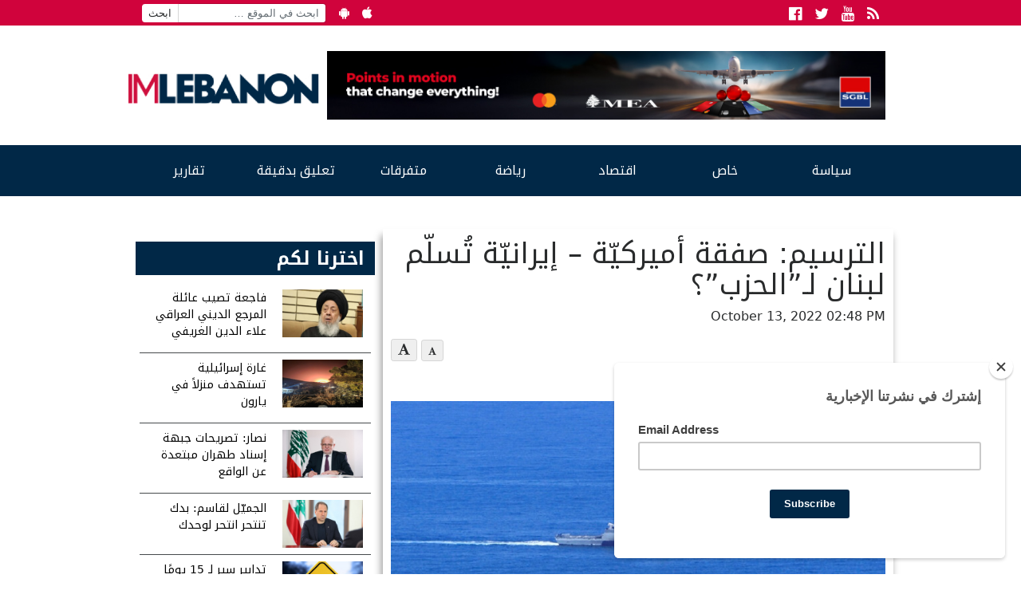

--- FILE ---
content_type: text/html; charset=UTF-8
request_url: https://www.imlebanon.org/2022/10/13/lebanon-israel-102/
body_size: 14953
content:
<!doctype html>
<html lang="en-US">
  <head>
  <meta charset="utf-8">
  <meta http-equiv="x-ua-compatible" content="ie=edge">
  <meta name="viewport" content="width=device-width, initial-scale=1">
  <title>IMLebanon | الترسيم: صفقة أميركيّة - إيرانيّة تُسلّم لبنان لـ”الحزب”؟</title>
<meta property="og:url" content="https://www.imlebanon.org/2022/10/13/lebanon-israel-102/"/>
<meta property="og:title" content="الترسيم: صفقة أميركيّة &#8211; إيرانيّة تُسلّم لبنان لـ&#8221;الحزب&#8221;؟"/>
<meta property="og:site_name" content="IMLebanon"/>
<meta property="og:description" content="كتبت لارا يزبك في &quot;المركزية&quot;:  عقب المرونة غير المسبوقة التي أبداها حزب الله تجاه اتفاق ترسيم الحدود البحرية الجنوبية بين لبنان واسرائيل، بدأ الحديث في بعض ال"/>
<meta property="og:type" content="article"/>
<meta property="og:image" content="https://imcdn.org/uploads/2022/09/borders-lebanon.jpg"/>
<meta property="og:image:secure_url" content="https://imcdn.org/uploads/2022/09/borders-lebanon.jpg" />
<meta property="og:image:width" content="630" />
<meta property="og:image:height" content="375" />
<meta property="og:locale" content="ar_AR"/>

<!-- The SEO Framework by Sybre Waaijer -->
<link rel="canonical" href="https://www.imlebanon.org/2022/10/13/lebanon-israel-102/" />
<meta name="description" content="كتبت لارا يزبك في “المركزية”: عقب المرونة غير المسبوقة التي أبداها حزب الله تجاه اتفاق ترسيم الحدود البحرية الجنوبية بين لبنان واسرائيل، بدأ الحديث في بعض…" />
<meta name="twitter:card" content="summary_large_image" />
<meta name="twitter:title" content="IMLebanon | الترسيم: صفقة أميركيّة - إيرانيّة تُسلّم لبنان لـ”الحزب”؟" />
<meta name="twitter:description" content="كتبت لارا يزبك في “المركزية”: عقب المرونة غير المسبوقة التي أبداها حزب الله تجاه اتفاق ترسيم الحدود البحرية الجنوبية بين لبنان واسرائيل، بدأ الحديث في بعض الصالونات السياسية والدبلوماسية عن صفقة أبرمت…" />
<meta name="twitter:image" content="https://imcdn.org/uploads/2022/09/borders-lebanon.jpg" />
<script type="application/ld+json">{"@context":"https://schema.org","@graph":[{"@type":"WebSite","@id":"https://www.imlebanon.org/#/schema/WebSite","url":"https://www.imlebanon.org/","name":"IMLebanon","description":"News Website – Lebanon – Arabic Countries – International News – Sports – Entertainment","inLanguage":"en-US","potentialAction":{"@type":"SearchAction","target":{"@type":"EntryPoint","urlTemplate":"https://www.imlebanon.org/search/{search_term_string}/"},"query-input":"required name=search_term_string"},"publisher":{"@type":"Organization","@id":"https://www.imlebanon.org/#/schema/Organization","name":"IMLebanon","url":"https://www.imlebanon.org/","sameAs":["https://www.facebook.com/imlebanon","https://twitter.com/Imlebanonnews"],"logo":{"@type":"ImageObject","url":"https://imcdn.org/uploads/2017/09/IM_logo_square.png","contentUrl":"https://imcdn.org/uploads/2017/09/IM_logo_square.png","width":300,"height":300}}},{"@type":"WebPage","@id":"https://www.imlebanon.org/2022/10/13/lebanon-israel-102/","url":"https://www.imlebanon.org/2022/10/13/lebanon-israel-102/","name":"IMLebanon | الترسيم: صفقة أميركيّة - إيرانيّة تُسلّم لبنان لـ”الحزب”؟","description":"كتبت لارا يزبك في “المركزية”: عقب المرونة غير المسبوقة التي أبداها حزب الله تجاه اتفاق ترسيم الحدود البحرية الجنوبية بين لبنان واسرائيل، بدأ الحديث في بعض…","inLanguage":"en-US","isPartOf":{"@id":"https://www.imlebanon.org/#/schema/WebSite"},"breadcrumb":{"@type":"BreadcrumbList","@id":"https://www.imlebanon.org/#/schema/BreadcrumbList","itemListElement":[{"@type":"ListItem","position":1,"item":"https://www.imlebanon.org/","name":"IMLebanon"},{"@type":"ListItem","position":2,"item":"https://www.imlebanon.org/category/%d8%b3%d9%8a%d8%a7%d8%b3%d8%a9/","name":"سياسة"},{"@type":"ListItem","position":3,"item":"https://www.imlebanon.org/category/%d8%b3%d9%8a%d8%a7%d8%b3%d8%a9/%d9%84%d8%a8%d9%86%d8%a7%d9%86/","name":"لبنان"},{"@type":"ListItem","position":4,"name":"الترسيم: صفقة أميركيّة - إيرانيّة تُسلّم لبنان لـ”الحزب”؟"}]},"potentialAction":{"@type":"ReadAction","target":"https://www.imlebanon.org/2022/10/13/lebanon-israel-102/"},"datePublished":"2022-10-13T11:48:40+00:00","dateModified":"2022-10-13T15:05:01+00:00","author":{"@type":"Person","@id":"https://www.imlebanon.org/#/schema/Person/cde192cd13bef1ffbd08e9a091e558c0","name":"Stephany Kisso"}}]}</script>
<!-- / The SEO Framework by Sybre Waaijer | 4.03ms meta | 0.05ms boot -->

<link rel='dns-prefetch' href='//static.addtoany.com' />
<link rel='dns-prefetch' href='//fonts.googleapis.com' />
<link rel='dns-prefetch' href='//imcdn.org' />
<link rel='dns-prefetch' href='//www.imcdn.org' />
<link rel='dns-prefetch' href='//img.youtube.com' />
<link rel="alternate" type="application/rss+xml" title="IMLebanon &raquo; Feed" href="https://www.imlebanon.org/feed/" />
<link rel="alternate" title="oEmbed (JSON)" type="application/json+oembed" href="https://www.imlebanon.org/wp-json/oembed/1.0/embed?url=https%3A%2F%2Fwww.imlebanon.org%2F2022%2F10%2F13%2Flebanon-israel-102%2F" />
<link rel="alternate" title="oEmbed (XML)" type="text/xml+oembed" href="https://www.imlebanon.org/wp-json/oembed/1.0/embed?url=https%3A%2F%2Fwww.imlebanon.org%2F2022%2F10%2F13%2Flebanon-israel-102%2F&#038;format=xml" />
		
	<style id='wp-img-auto-sizes-contain-inline-css' type='text/css'>
img:is([sizes=auto i],[sizes^="auto," i]){contain-intrinsic-size:3000px 1500px}
/*# sourceURL=wp-img-auto-sizes-contain-inline-css */
</style>
<style id='wp-block-library-inline-css' type='text/css'>
:root{--wp-block-synced-color:#7a00df;--wp-block-synced-color--rgb:122,0,223;--wp-bound-block-color:var(--wp-block-synced-color);--wp-editor-canvas-background:#ddd;--wp-admin-theme-color:#007cba;--wp-admin-theme-color--rgb:0,124,186;--wp-admin-theme-color-darker-10:#006ba1;--wp-admin-theme-color-darker-10--rgb:0,107,160.5;--wp-admin-theme-color-darker-20:#005a87;--wp-admin-theme-color-darker-20--rgb:0,90,135;--wp-admin-border-width-focus:2px}@media (min-resolution:192dpi){:root{--wp-admin-border-width-focus:1.5px}}.wp-element-button{cursor:pointer}:root .has-very-light-gray-background-color{background-color:#eee}:root .has-very-dark-gray-background-color{background-color:#313131}:root .has-very-light-gray-color{color:#eee}:root .has-very-dark-gray-color{color:#313131}:root .has-vivid-green-cyan-to-vivid-cyan-blue-gradient-background{background:linear-gradient(135deg,#00d084,#0693e3)}:root .has-purple-crush-gradient-background{background:linear-gradient(135deg,#34e2e4,#4721fb 50%,#ab1dfe)}:root .has-hazy-dawn-gradient-background{background:linear-gradient(135deg,#faaca8,#dad0ec)}:root .has-subdued-olive-gradient-background{background:linear-gradient(135deg,#fafae1,#67a671)}:root .has-atomic-cream-gradient-background{background:linear-gradient(135deg,#fdd79a,#004a59)}:root .has-nightshade-gradient-background{background:linear-gradient(135deg,#330968,#31cdcf)}:root .has-midnight-gradient-background{background:linear-gradient(135deg,#020381,#2874fc)}:root{--wp--preset--font-size--normal:16px;--wp--preset--font-size--huge:42px}.has-regular-font-size{font-size:1em}.has-larger-font-size{font-size:2.625em}.has-normal-font-size{font-size:var(--wp--preset--font-size--normal)}.has-huge-font-size{font-size:var(--wp--preset--font-size--huge)}.has-text-align-center{text-align:center}.has-text-align-left{text-align:left}.has-text-align-right{text-align:right}.has-fit-text{white-space:nowrap!important}#end-resizable-editor-section{display:none}.aligncenter{clear:both}.items-justified-left{justify-content:flex-start}.items-justified-center{justify-content:center}.items-justified-right{justify-content:flex-end}.items-justified-space-between{justify-content:space-between}.screen-reader-text{border:0;clip-path:inset(50%);height:1px;margin:-1px;overflow:hidden;padding:0;position:absolute;width:1px;word-wrap:normal!important}.screen-reader-text:focus{background-color:#ddd;clip-path:none;color:#444;display:block;font-size:1em;height:auto;left:5px;line-height:normal;padding:15px 23px 14px;text-decoration:none;top:5px;width:auto;z-index:100000}html :where(.has-border-color){border-style:solid}html :where([style*=border-top-color]){border-top-style:solid}html :where([style*=border-right-color]){border-right-style:solid}html :where([style*=border-bottom-color]){border-bottom-style:solid}html :where([style*=border-left-color]){border-left-style:solid}html :where([style*=border-width]){border-style:solid}html :where([style*=border-top-width]){border-top-style:solid}html :where([style*=border-right-width]){border-right-style:solid}html :where([style*=border-bottom-width]){border-bottom-style:solid}html :where([style*=border-left-width]){border-left-style:solid}html :where(img[class*=wp-image-]){height:auto;max-width:100%}:where(figure){margin:0 0 1em}html :where(.is-position-sticky){--wp-admin--admin-bar--position-offset:var(--wp-admin--admin-bar--height,0px)}@media screen and (max-width:600px){html :where(.is-position-sticky){--wp-admin--admin-bar--position-offset:0px}}

/*# sourceURL=wp-block-library-inline-css */
</style><style id='global-styles-inline-css' type='text/css'>
:root{--wp--preset--aspect-ratio--square: 1;--wp--preset--aspect-ratio--4-3: 4/3;--wp--preset--aspect-ratio--3-4: 3/4;--wp--preset--aspect-ratio--3-2: 3/2;--wp--preset--aspect-ratio--2-3: 2/3;--wp--preset--aspect-ratio--16-9: 16/9;--wp--preset--aspect-ratio--9-16: 9/16;--wp--preset--color--black: #000000;--wp--preset--color--cyan-bluish-gray: #abb8c3;--wp--preset--color--white: #ffffff;--wp--preset--color--pale-pink: #f78da7;--wp--preset--color--vivid-red: #cf2e2e;--wp--preset--color--luminous-vivid-orange: #ff6900;--wp--preset--color--luminous-vivid-amber: #fcb900;--wp--preset--color--light-green-cyan: #7bdcb5;--wp--preset--color--vivid-green-cyan: #00d084;--wp--preset--color--pale-cyan-blue: #8ed1fc;--wp--preset--color--vivid-cyan-blue: #0693e3;--wp--preset--color--vivid-purple: #9b51e0;--wp--preset--gradient--vivid-cyan-blue-to-vivid-purple: linear-gradient(135deg,rgb(6,147,227) 0%,rgb(155,81,224) 100%);--wp--preset--gradient--light-green-cyan-to-vivid-green-cyan: linear-gradient(135deg,rgb(122,220,180) 0%,rgb(0,208,130) 100%);--wp--preset--gradient--luminous-vivid-amber-to-luminous-vivid-orange: linear-gradient(135deg,rgb(252,185,0) 0%,rgb(255,105,0) 100%);--wp--preset--gradient--luminous-vivid-orange-to-vivid-red: linear-gradient(135deg,rgb(255,105,0) 0%,rgb(207,46,46) 100%);--wp--preset--gradient--very-light-gray-to-cyan-bluish-gray: linear-gradient(135deg,rgb(238,238,238) 0%,rgb(169,184,195) 100%);--wp--preset--gradient--cool-to-warm-spectrum: linear-gradient(135deg,rgb(74,234,220) 0%,rgb(151,120,209) 20%,rgb(207,42,186) 40%,rgb(238,44,130) 60%,rgb(251,105,98) 80%,rgb(254,248,76) 100%);--wp--preset--gradient--blush-light-purple: linear-gradient(135deg,rgb(255,206,236) 0%,rgb(152,150,240) 100%);--wp--preset--gradient--blush-bordeaux: linear-gradient(135deg,rgb(254,205,165) 0%,rgb(254,45,45) 50%,rgb(107,0,62) 100%);--wp--preset--gradient--luminous-dusk: linear-gradient(135deg,rgb(255,203,112) 0%,rgb(199,81,192) 50%,rgb(65,88,208) 100%);--wp--preset--gradient--pale-ocean: linear-gradient(135deg,rgb(255,245,203) 0%,rgb(182,227,212) 50%,rgb(51,167,181) 100%);--wp--preset--gradient--electric-grass: linear-gradient(135deg,rgb(202,248,128) 0%,rgb(113,206,126) 100%);--wp--preset--gradient--midnight: linear-gradient(135deg,rgb(2,3,129) 0%,rgb(40,116,252) 100%);--wp--preset--font-size--small: 13px;--wp--preset--font-size--medium: 20px;--wp--preset--font-size--large: 36px;--wp--preset--font-size--x-large: 42px;--wp--preset--spacing--20: 0.44rem;--wp--preset--spacing--30: 0.67rem;--wp--preset--spacing--40: 1rem;--wp--preset--spacing--50: 1.5rem;--wp--preset--spacing--60: 2.25rem;--wp--preset--spacing--70: 3.38rem;--wp--preset--spacing--80: 5.06rem;--wp--preset--shadow--natural: 6px 6px 9px rgba(0, 0, 0, 0.2);--wp--preset--shadow--deep: 12px 12px 50px rgba(0, 0, 0, 0.4);--wp--preset--shadow--sharp: 6px 6px 0px rgba(0, 0, 0, 0.2);--wp--preset--shadow--outlined: 6px 6px 0px -3px rgb(255, 255, 255), 6px 6px rgb(0, 0, 0);--wp--preset--shadow--crisp: 6px 6px 0px rgb(0, 0, 0);}:where(.is-layout-flex){gap: 0.5em;}:where(.is-layout-grid){gap: 0.5em;}body .is-layout-flex{display: flex;}.is-layout-flex{flex-wrap: wrap;align-items: center;}.is-layout-flex > :is(*, div){margin: 0;}body .is-layout-grid{display: grid;}.is-layout-grid > :is(*, div){margin: 0;}:where(.wp-block-columns.is-layout-flex){gap: 2em;}:where(.wp-block-columns.is-layout-grid){gap: 2em;}:where(.wp-block-post-template.is-layout-flex){gap: 1.25em;}:where(.wp-block-post-template.is-layout-grid){gap: 1.25em;}.has-black-color{color: var(--wp--preset--color--black) !important;}.has-cyan-bluish-gray-color{color: var(--wp--preset--color--cyan-bluish-gray) !important;}.has-white-color{color: var(--wp--preset--color--white) !important;}.has-pale-pink-color{color: var(--wp--preset--color--pale-pink) !important;}.has-vivid-red-color{color: var(--wp--preset--color--vivid-red) !important;}.has-luminous-vivid-orange-color{color: var(--wp--preset--color--luminous-vivid-orange) !important;}.has-luminous-vivid-amber-color{color: var(--wp--preset--color--luminous-vivid-amber) !important;}.has-light-green-cyan-color{color: var(--wp--preset--color--light-green-cyan) !important;}.has-vivid-green-cyan-color{color: var(--wp--preset--color--vivid-green-cyan) !important;}.has-pale-cyan-blue-color{color: var(--wp--preset--color--pale-cyan-blue) !important;}.has-vivid-cyan-blue-color{color: var(--wp--preset--color--vivid-cyan-blue) !important;}.has-vivid-purple-color{color: var(--wp--preset--color--vivid-purple) !important;}.has-black-background-color{background-color: var(--wp--preset--color--black) !important;}.has-cyan-bluish-gray-background-color{background-color: var(--wp--preset--color--cyan-bluish-gray) !important;}.has-white-background-color{background-color: var(--wp--preset--color--white) !important;}.has-pale-pink-background-color{background-color: var(--wp--preset--color--pale-pink) !important;}.has-vivid-red-background-color{background-color: var(--wp--preset--color--vivid-red) !important;}.has-luminous-vivid-orange-background-color{background-color: var(--wp--preset--color--luminous-vivid-orange) !important;}.has-luminous-vivid-amber-background-color{background-color: var(--wp--preset--color--luminous-vivid-amber) !important;}.has-light-green-cyan-background-color{background-color: var(--wp--preset--color--light-green-cyan) !important;}.has-vivid-green-cyan-background-color{background-color: var(--wp--preset--color--vivid-green-cyan) !important;}.has-pale-cyan-blue-background-color{background-color: var(--wp--preset--color--pale-cyan-blue) !important;}.has-vivid-cyan-blue-background-color{background-color: var(--wp--preset--color--vivid-cyan-blue) !important;}.has-vivid-purple-background-color{background-color: var(--wp--preset--color--vivid-purple) !important;}.has-black-border-color{border-color: var(--wp--preset--color--black) !important;}.has-cyan-bluish-gray-border-color{border-color: var(--wp--preset--color--cyan-bluish-gray) !important;}.has-white-border-color{border-color: var(--wp--preset--color--white) !important;}.has-pale-pink-border-color{border-color: var(--wp--preset--color--pale-pink) !important;}.has-vivid-red-border-color{border-color: var(--wp--preset--color--vivid-red) !important;}.has-luminous-vivid-orange-border-color{border-color: var(--wp--preset--color--luminous-vivid-orange) !important;}.has-luminous-vivid-amber-border-color{border-color: var(--wp--preset--color--luminous-vivid-amber) !important;}.has-light-green-cyan-border-color{border-color: var(--wp--preset--color--light-green-cyan) !important;}.has-vivid-green-cyan-border-color{border-color: var(--wp--preset--color--vivid-green-cyan) !important;}.has-pale-cyan-blue-border-color{border-color: var(--wp--preset--color--pale-cyan-blue) !important;}.has-vivid-cyan-blue-border-color{border-color: var(--wp--preset--color--vivid-cyan-blue) !important;}.has-vivid-purple-border-color{border-color: var(--wp--preset--color--vivid-purple) !important;}.has-vivid-cyan-blue-to-vivid-purple-gradient-background{background: var(--wp--preset--gradient--vivid-cyan-blue-to-vivid-purple) !important;}.has-light-green-cyan-to-vivid-green-cyan-gradient-background{background: var(--wp--preset--gradient--light-green-cyan-to-vivid-green-cyan) !important;}.has-luminous-vivid-amber-to-luminous-vivid-orange-gradient-background{background: var(--wp--preset--gradient--luminous-vivid-amber-to-luminous-vivid-orange) !important;}.has-luminous-vivid-orange-to-vivid-red-gradient-background{background: var(--wp--preset--gradient--luminous-vivid-orange-to-vivid-red) !important;}.has-very-light-gray-to-cyan-bluish-gray-gradient-background{background: var(--wp--preset--gradient--very-light-gray-to-cyan-bluish-gray) !important;}.has-cool-to-warm-spectrum-gradient-background{background: var(--wp--preset--gradient--cool-to-warm-spectrum) !important;}.has-blush-light-purple-gradient-background{background: var(--wp--preset--gradient--blush-light-purple) !important;}.has-blush-bordeaux-gradient-background{background: var(--wp--preset--gradient--blush-bordeaux) !important;}.has-luminous-dusk-gradient-background{background: var(--wp--preset--gradient--luminous-dusk) !important;}.has-pale-ocean-gradient-background{background: var(--wp--preset--gradient--pale-ocean) !important;}.has-electric-grass-gradient-background{background: var(--wp--preset--gradient--electric-grass) !important;}.has-midnight-gradient-background{background: var(--wp--preset--gradient--midnight) !important;}.has-small-font-size{font-size: var(--wp--preset--font-size--small) !important;}.has-medium-font-size{font-size: var(--wp--preset--font-size--medium) !important;}.has-large-font-size{font-size: var(--wp--preset--font-size--large) !important;}.has-x-large-font-size{font-size: var(--wp--preset--font-size--x-large) !important;}
/*# sourceURL=global-styles-inline-css */
</style>

<style id='classic-theme-styles-inline-css' type='text/css'>
/*! This file is auto-generated */
.wp-block-button__link{color:#fff;background-color:#32373c;border-radius:9999px;box-shadow:none;text-decoration:none;padding:calc(.667em + 2px) calc(1.333em + 2px);font-size:1.125em}.wp-block-file__button{background:#32373c;color:#fff;text-decoration:none}
/*# sourceURL=/wp-includes/css/classic-themes.min.css */
</style>
<link rel='stylesheet' id='categories-images-styles-css' href='https://www.imlebanon.org/wp-content/plugins/categories-images/assets/css/zci-styles.css?ver=3.3.1' type='text/css' media='all' />
<link crossorigin="anonymous" rel='stylesheet' id='imlebanon-fonts-css' href='//fonts.googleapis.com/css?family=Droid+Arabic+Kufi%3A400%2C700%2C400italic%7CDroid+Arabic+Naskh%3A400%2C700%2C400italic&#038;subset=latin%2Clatin-ext%2Carabic' type='text/css' media='all' />
<link rel='stylesheet' id='addtoany-css' href='https://www.imlebanon.org/wp-content/plugins/add-to-any/addtoany.min.css?ver=1.16' type='text/css' media='all' />
<link rel='stylesheet' id='sage/css-css' href='https://www.imlebanon.org/wp-content/themes/imlebanon/dist/styles/main-5885b3e8c2.css?ver=2.0.0' type='text/css' media='all' />
<link rel='stylesheet' id='wp-paginate-css' href='https://www.imlebanon.org/wp-content/plugins/wp-paginate/css/wp-paginate.css?ver=2.2.4' type='text/css' media='screen' />
<script type="text/javascript" src="https://www.imlebanon.org/wp-includes/js/jquery/jquery.min.js?ver=3.7.1" id="jquery-core-js"></script>
<script type="text/javascript" src="https://www.imlebanon.org/wp-includes/js/jquery/jquery-migrate.min.js?ver=3.4.1" id="jquery-migrate-js"></script>
<script type="text/javascript" id="addtoany-core-js-before">
/* <![CDATA[ */
window.a2a_config=window.a2a_config||{};a2a_config.callbacks=[];a2a_config.overlays=[];a2a_config.templates={};

//# sourceURL=addtoany-core-js-before
/* ]]> */
</script>
<script type="text/javascript" defer src="https://static.addtoany.com/menu/page.js" id="addtoany-core-js"></script>
<script type="text/javascript" defer src="https://www.imlebanon.org/wp-content/plugins/add-to-any/addtoany.min.js?ver=1.1" id="addtoany-jquery-js"></script>
<link rel="https://api.w.org/" href="https://www.imlebanon.org/wp-json/" /><link rel="alternate" title="JSON" type="application/json" href="https://www.imlebanon.org/wp-json/wp/v2/posts/1484076" /><link rel="EditURI" type="application/rsd+xml" title="RSD" href="https://www.imlebanon.org/xmlrpc.php?rsd" />

<!-- begin LH Instant Articles meta output -->
<meta property="fb:pages" content="443650025771235" />
<!-- end LH Instant Articles meta output -->
    <meta name="apple-itunes-app" content="app-id=952657839">
    <meta name="google-play-app" content="app-id=com.imlebanon.news">


    <script>
      (function(i,s,o,g,r,a,m){i['GoogleAnalyticsObject']=r;i[r]=i[r]||function(){
      (i[r].q=i[r].q||[]).push(arguments)},i[r].l=1*new Date();a=s.createElement(o),
      m=s.getElementsByTagName(o)[0];a.async=1;a.src=g;m.parentNode.insertBefore(a,m)
      })(window,document,'script','//www.google-analytics.com/analytics.js','ga');

      ga('create', 'UA-48957467-1', 'auto');
      ga('send', 'pageview');
    </script>

    <meta property="fb:app_id" content="278119222347012" />
<!-- <script async src="//pagead2.googlesyndication.com/pagead/js/adsbygoogle.js"></script> -->
<!-- <script>
     (adsbygoogle = window.adsbygoogle || []).push({
          google_ad_client: "ca-pub-2418822144308280",
          enable_page_level_ads: true
     });
</script> -->

<!-- Begin NARRATIIVE CODE -->
<script type="text/javascript">
   (function(t,r,a,c,k,n,o,w){t['em_ns']=k;w=1*new Date();t[k]=t[k]||function(){
     (t[k].q=t[k].q||[]).push(arguments)},t[k].t=w;n=r.createElement(a);n.async=1;
     n.src=c+'/tag'+(t.addEventListener&&'.'||'_.')+'js?'+parseInt(w/1e9, 10);
     o=r.getElementsByTagName(a)[0];o.parentNode.insertBefore(n,o)
   })(window,document,'script','https://t.effectivemeasure.net','_em');
</script>

<!-- END NARRATIIVE CODE -->

<link rel="amphtml" href="https://www.imlebanon.org/2022/10/13/lebanon-israel-102/amp/"><link rel="icon" href="https://imcdn.org/uploads/2017/09/IM_logo_square-150x150.png" sizes="32x32" />
<link rel="icon" href="https://imcdn.org/uploads/2017/09/IM_logo_square-300x300.png" sizes="192x192" />
<link rel="apple-touch-icon" href="https://imcdn.org/uploads/2017/09/IM_logo_square-300x300.png" />
<meta name="msapplication-TileImage" content="https://imcdn.org/uploads/2017/09/IM_logo_square-300x300.png" />
		<style type="text/css" id="wp-custom-css">
			.nav-container .google-auto-placed { display: none; }

.body > .container {overflow: hidden;}

.widget.widget_imlistings_widget .main-article time, .widget.widget_imlistings_widget.newspaper .widget-content time, body .widget.widget_imlistings_widget .titles-container time { display: none; }

@media screen and (min-width: 400px) {
.row.under-slider .widget_block {
	display: none;	
 }
}

#custom_html-8 .twitter-timeline-rendered iframe{
	display: none !important;
}

#custom_html-8 a.twitter-timeline {
	display: none !important;
}

.widget.widget_imlistings_widget.first-featured.title-over-img > .main-article article a {width: 100%;}

.widget.widget_imlistings_widget.grid.light-mode.red-title .widget-title a:hover {
    color: #012847 !important;
}

body .header .header-main-row {
    height:unset;
  }
@media (min-width:768px) {
  body .header .header-main-row {
    height:150px
  }
}		</style>
		</head>
  <body class="wp-singular post-template-default single single-post postid-1484076 single-format-standard wp-theme-imlebanon lebanon-israel-102 sidebar-primary">
    <!--[if IE]>
      <div class="alert alert-warning">
        You are using an <strong>outdated</strong> browser. Please <a href="http://browsehappy.com/">upgrade your browser</a> to improve your experience.      </div>
    <![endif]-->
    <header class="header">
  <div class="above-header col-xs-12">
      <div class="container">
        <ul class="float-left hidden-sm-down header-top-bar">
            <li><form role="search" method="get" class="search-form" action="https://www.imlebanon.org/">
				<label>
					<span class="screen-reader-text">Search for:</span>
					<input type="search" class="search-field" placeholder="ابحث في الموقع &hellip;" value="" name="s" />
				</label>
				<input type="submit" class="search-submit" value="ابحث" />
			</form></li>
            <li><a href="https://play.google.com/store/apps/details?id=com.imlebanon.news" target="_blank"><i class="fa fa-android"></i></a></li>
            <li><a href="https://itunes.apple.com/us/app/imlebanon/id952657839" target="_blank"><i class="fa fa-apple"></i></a></li>
            <li><!-- Newsletter subscribtion placeholder --></li>
        </ul>

        <ul class="socials float-right">
            <li><a href="https://www.facebook.com/imlebanon" target="_blank"><i class="fa fa-facebook-official"></i><span class="sr-only">Facebook</span></a></li>
            <li><a href="https://twitter.com/Imlebanonnews" target="_blank"><i class="fa fa-twitter"></i><span class="sr-only">Twitter</span></a></li>
            <li><a href="https://www.youtube.com/user/imlebanon" target="_blank"><i class="fa fa-youtube"></i><span class="sr-only">Youtube</span></a></li>
            <li><a href="" target="_blank"><i class="fa fa-rss"></i><span class="sr-only">RSS</span></a></li>
        </ul>
      </div>
  </div>
  <div class="container">
      <div class="row header-main-row">
        <a class="brand col-sm-12 col-lg-3 mt-2" href="https://www.imlebanon.org/">IMLebanon</a>
        <div class="header-ad col-sm-12 col-lg-9"><div id="custom_html-2" class="widget_text widget widget_custom_html"><div class="textwidget custom-html-widget"><a href="https://www.instagram.com/reel/DN8BtbQjS-n/?igsh=OXF5dDE3cnZxaHV2" target="_blank" rel="noopener sponsored" style="">
    <img src="https://imcdn.org/uploads/2025/08/SGBL-Points-Campaign_728x90.jpg" alt="SGBL Ad" width="728" height="90" style="max-width:100%; width:100%;height:auto;border:0; margin-top:10px;margin-bottom:10px;">
  </a></div></div><div id="custom_html-3" class="widget_text widget widget_custom_html"><div class="textwidget custom-html-widget"><script>
var eventMethod = window.addEventListener ? "addEventListener" : "attachEvent";
var eventer = window[eventMethod];
var messageEvent = eventMethod == "attachEvent" ? "onmessage" : "message";

// Listen to message from child window
eventer(messageEvent,function(e) {

var key = e.message ? "message" : "data";
 var data = e[key];

var eventName = data.message || 'ignore';

if (eventName == 'adContentAvailable') {
 console.log( 'ad data available: ', data );
 
 // replace content 
jQuery('div[data-container-ad-unit="'+ data.adUnit +'"]').html( data.content );
 }
 //run function//
},false);
</script>
<script async="async" src="https://www.googletagservices.com/tag/js/gpt.js"></script>
<script>
  var googletag = googletag || {};
  googletag.cmd = googletag.cmd || [];
</script>
<script>
  googletag.cmd.push(function() {
    googletag.defineSlot('/21805516893/AboveHeaderAd', [[728, 90], 'fluid', [320, 50]], 'div-gpt-ad-1554120739291-0').addService(googletag.pubads());
    googletag.defineSlot('/21805516893/UnderHeader', ['fluid', [320, 50], [728, 90]], 'div-gpt-ad-1554192486467-0').addService(googletag.pubads());
    googletag.defineSlot('/21805516893/IM-Takeover', ['fluid'], 'div-gpt-ad-1554192711783-0').addService(googletag.pubads());
    googletag.defineSlot('/21805516893/PageSidebar', [[300, 250], 'fluid'], 'div-gpt-ad-1554192838922-0').addService(googletag.pubads());
    googletag.defineSlot('/21805516893/1x1', [1, 1], 'div-gpt-ad-1558947321118-0').addService(googletag.pubads());
    googletag.defineSlot('/21805516893/MMPWW_300x100', [320, 100], 'div-gpt-ad-1641926822088-0').addService(googletag.pubads());
    googletag.pubads().enableSingleRequest();
    googletag.enableServices();
  });
</script>

<div id="div-gpt-ad-1554192711783-0" class="hidden-xs-up">
<script>
googletag.cmd.push(function() { googletag.display('div-gpt-ad-1554192711783-0'); });
</script>
</div></div></div><div id="custom_html-4" class="widget_text widget widget_custom_html"><div class="textwidget custom-html-widget"><div id="div-gpt-ad-1554120739291-0" style="font-size: 0; overflow: hidden;">
<script>
googletag.cmd.push(function() { googletag.display('div-gpt-ad-1554120739291-0'); });
</script>
</div>
<div data-container-ad-unit="/21805516893/AboveHeaderAd"></div></div></div></div>
      </div>
  </div>
    <div class="nav-container">
        <nav class="nav-primary container">
        <div class="menu-the-main-menu-container"><ul id="menu-the-main-menu" class="nav"><li id="menu-item-47" class="menu-item menu-item-type-taxonomy menu-item-object-category current-post-ancestor menu-item-has-children menu-item-47"><a href="https://www.imlebanon.org/category/%d8%b3%d9%8a%d8%a7%d8%b3%d8%a9/">سياسة</a>
<ul class="sub-menu">
	<li id="menu-item-50" class="menu-item menu-item-type-taxonomy menu-item-object-category current-post-ancestor current-menu-parent current-post-parent menu-item-50"><a href="https://www.imlebanon.org/category/%d8%b3%d9%8a%d8%a7%d8%b3%d8%a9/%d9%84%d8%a8%d9%86%d8%a7%d9%86/">لبنان</a></li>
	<li id="menu-item-13545" class="menu-item menu-item-type-taxonomy menu-item-object-category menu-item-13545"><a href="https://www.imlebanon.org/category/%d8%b3%d9%8a%d8%a7%d8%b3%d8%a9/%d8%a3%d8%ae%d8%a8%d8%a7%d8%b1-%d8%af%d9%88%d9%84%d9%8a%d8%a9/">أخبار دولية</a></li>
	<li id="menu-item-13547" class="menu-item menu-item-type-taxonomy menu-item-object-category menu-item-13547"><a href="https://www.imlebanon.org/category/%d8%b3%d9%8a%d8%a7%d8%b3%d8%a9/%d9%85%d8%af%d9%86%d9%8a%d8%a7%d8%aa/">مدنيات</a></li>
	<li id="menu-item-49" class="menu-item menu-item-type-taxonomy menu-item-object-category menu-item-49"><a href="https://www.imlebanon.org/category/%d8%b3%d9%8a%d8%a7%d8%b3%d8%a9/%d8%a7%d9%84%d8%a5%d9%86%d8%aa%d8%b4%d8%a7%d8%b1/">الإنتشار</a></li>
	<li id="menu-item-20605" class="menu-item menu-item-type-taxonomy menu-item-object-category menu-item-20605"><a href="https://www.imlebanon.org/category/%d8%b3%d9%8a%d8%a7%d8%b3%d8%a9/ta7kikat/%d8%aa%d8%ad%d9%82%d9%8a%d9%82%d8%a7%d8%aa/">تحقيقات</a></li>
	<li id="menu-item-1185242" class="menu-item menu-item-type-taxonomy menu-item-object-category menu-item-1185242"><a href="https://www.imlebanon.org/category/securityandjudiciary/">أمن وقضاء</a></li>
	<li id="menu-item-2726665" class="menu-item menu-item-type-taxonomy menu-item-object-category menu-item-2726665"><a href="https://www.imlebanon.org/category/%d8%a7%d9%84%d8%ad%d8%b1%d8%a8-%d8%a7%d9%84%d8%a7%d8%b3%d8%b1%d8%a7%d8%a6%d9%8a%d9%84%d9%8a%d8%a9-%d8%b6%d8%af-%d8%ad%d9%85%d8%a7%d8%b3/">الحرب الاسرائيلية ضد حماس</a></li>
</ul>
</li>
<li id="menu-item-13550" class="menu-item menu-item-type-taxonomy menu-item-object-category menu-item-has-children menu-item-13550"><a href="https://www.imlebanon.org/category/%d8%ae%d8%a7%d8%b5/">خاص</a>
<ul class="sub-menu">
	<li id="menu-item-13554" class="menu-item menu-item-type-taxonomy menu-item-object-category menu-item-13554"><a href="https://www.imlebanon.org/category/%d8%ae%d8%a7%d8%b5/%d9%85%d9%88%d9%82%d9%81%d9%86%d8%a7/">موقفنا</a></li>
	<li id="menu-item-13551" class="menu-item menu-item-type-taxonomy menu-item-object-category menu-item-13551"><a href="https://www.imlebanon.org/category/%d8%ae%d8%a7%d8%b5/%d8%ae%d8%a7%d8%b5-%d8%a7%d9%84%d9%85%d9%88%d9%82%d8%b9/">خاص الموقع</a></li>
	<li id="menu-item-13553" class="menu-item menu-item-type-taxonomy menu-item-object-category menu-item-13553"><a href="https://www.imlebanon.org/category/%d8%ae%d8%a7%d8%b5/%d9%85%d9%82%d8%a7%d8%a8%d9%84%d8%a7%d8%aa/">مقابلات</a></li>
	<li id="menu-item-292270" class="menu-item menu-item-type-taxonomy menu-item-object-category menu-item-292270"><a href="https://www.imlebanon.org/category/%d8%b3%d9%8a%d8%a7%d8%b3%d8%a9/ta7kikat/">&#8212; تحقيقات &#8211;</a></li>
	<li id="menu-item-451693" class="menu-item menu-item-type-taxonomy menu-item-object-category menu-item-451693"><a href="https://www.imlebanon.org/category/%d8%a8%d8%b1%d8%ac-%d8%a7%d9%84%d9%85%d8%b1%d8%a7%d9%82%d8%a8%d8%a9/">برج المراقبة</a></li>
</ul>
</li>
<li id="menu-item-451912" class="menu-item menu-item-type-taxonomy menu-item-object-category menu-item-451912"><a href="https://www.imlebanon.org/category/%d8%a7%d9%82%d8%aa%d8%b5%d8%a7%d8%af/">اقتصاد</a></li>
<li id="menu-item-13570" class="menu-item menu-item-type-taxonomy menu-item-object-category menu-item-13570"><a href="https://www.imlebanon.org/category/%d8%b1%d9%8a%d8%a7%d8%b6%d8%a9/">رياضة</a></li>
<li id="menu-item-16317" class="menu-item menu-item-type-taxonomy menu-item-object-category menu-item-has-children menu-item-16317"><a href="https://www.imlebanon.org/category/%d8%aa%d9%83%d9%86%d9%88%d9%84%d9%88%d8%ac%d9%8a%d8%a7-%d9%88%d9%85%d8%aa%d9%81%d8%b1%d9%82%d8%a7%d8%aa/">متفرقات</a>
<ul class="sub-menu">
	<li id="menu-item-16318" class="menu-item menu-item-type-taxonomy menu-item-object-category menu-item-16318"><a href="https://www.imlebanon.org/category/%d8%aa%d9%83%d9%86%d9%88%d9%84%d9%88%d8%ac%d9%8a%d8%a7-%d9%88%d9%85%d8%aa%d9%81%d8%b1%d9%82%d8%a7%d8%aa/%d8%aa%d9%83%d9%86%d9%88%d9%84%d9%88%d8%ac%d9%8a%d8%a7/">تكنولوجيا</a></li>
	<li id="menu-item-16319" class="menu-item menu-item-type-taxonomy menu-item-object-category menu-item-16319"><a href="https://www.imlebanon.org/category/%d8%aa%d9%83%d9%86%d9%88%d9%84%d9%88%d8%ac%d9%8a%d8%a7-%d9%88%d9%85%d8%aa%d9%81%d8%b1%d9%82%d8%a7%d8%aa/uncategorized/">متفرقات</a></li>
</ul>
</li>
<li id="menu-item-2761429" class="menu-item menu-item-type-taxonomy menu-item-object-category menu-item-2761429"><a href="https://www.imlebanon.org/category/news-bits/">تعليق بدقيقة</a></li>
<li id="menu-item-451691" class="menu-item menu-item-type-taxonomy menu-item-object-category menu-item-has-children menu-item-451691"><a href="https://www.imlebanon.org/category/%d8%aa%d9%82%d8%a7%d8%b1%d9%8a%d8%b1/">تقارير</a>
<ul class="sub-menu">
	<li id="menu-item-451692" class="menu-item menu-item-type-taxonomy menu-item-object-category menu-item-451692"><a href="https://www.imlebanon.org/category/%d8%b3%d9%8a%d8%a7%d8%b3%d8%a9/ta7kikat/">&#8212; تحقيقات &#8211;</a></li>
</ul>
</li>
</ul></div>      </nav>
    </div>
</header>

<div class="container">
    <div class="row">
        <div class="col">
                    </div>
    </div>
</div>
    <div class="wrap container" role="document">
      <div class="content row">
        <main class="main">
            <article class="post-1484076 post type-post status-publish format-standard has-post-thumbnail hentry category-newsletter-big category-3 lh_instant_articles-syndicate-yes source-almarkazia-net" itemscope itemtype="http://schema.org/NewsArticle">
    <meta itemscope itemprop="mainEntityOfPage"  itemType="https://schema.org/WebPage" itemid="https://www.imlebanon.org/2022/10/13/lebanon-israel-102/"/>
    <header>
      <h1 class="entry-title" itemprop="headline">الترسيم: صفقة أميركيّة &#8211; إيرانيّة تُسلّم لبنان لـ&#8221;الحزب&#8221;؟</h1>
      <time class="updated" itemprop="datePublished" content="2022-10-13T11:48:40+00:00" datetime="2022-10-13T11:48:40+00:00">October 13, 2022 02:48 PM</time>
<time class="modified hidden-xs-up" datetime="2022-10-13T15:05:01+00:00" itemprop="dateModified" content="2022-10-13T15:05:01+00:00"></time>


            <div class="hidden-xs-up" itemprop="publisher" itemscope itemtype="https://schema.org/Organization">
              <meta itemprop="name" content="Al Markazia | وكالة الانباء المركزية">
              
                <div itemprop="logo" itemscope itemtype="https://schema.org/ImageObject"><meta itemprop="url" content="https://www.imlebanon.org/wp-content/themes/imlebanon/dist/images/IMLogo.png">
                    <meta itemprop="width" content="600">
                    <meta itemprop="height" content="60">
                </div>
            </div>
            <span class="hidden-xs-up" itemprop="author" itemscope itemtype="https://schema.org/Person">
                <span itemprop="name">وكالات</span>
            </span>
                <figure itemprop="image" itemscope itemtype="https://schema.org/ImageObject">
                    <meta itemprop="url" content="https://imcdn.org/uploads/2022/09/borders-lebanon.jpg">
                    <meta itemprop="width" content="1000">
                    <meta itemprop="height" content="600">
                    </figure>
                          <div class="fontResizer">
        <span class="btn btn-sm" id="decFont"><i class="fa fa-font"></i></span>	
        <span class="btn btn-sm" id="incFont"><i class="fa fa-font"></i></span>	
    </div>     
      </header>
    <div class="a2a_kit a2a_kit_size_32 addtoany_list"><a class="a2a_button_facebook" href="https://www.addtoany.com/add_to/facebook?linkurl=https%3A%2F%2Fwww.imlebanon.org%2F2022%2F10%2F13%2Flebanon-israel-102%2F&amp;linkname=IMLebanon%20%7C%20%D8%A7%D9%84%D8%AA%D8%B1%D8%B3%D9%8A%D9%85%3A%20%D8%B5%D9%81%D9%82%D8%A9%20%D8%A3%D9%85%D9%8A%D8%B1%D9%83%D9%8A%D9%91%D8%A9%20-%20%D8%A5%D9%8A%D8%B1%D8%A7%D9%86%D9%8A%D9%91%D8%A9%20%D8%AA%D9%8F%D8%B3%D9%84%D9%91%D9%85%20%D9%84%D8%A8%D9%86%D8%A7%D9%86%20%D9%84%D9%80%E2%80%9D%D8%A7%D9%84%D8%AD%D8%B2%D8%A8%E2%80%9D%D8%9F" title="Facebook" rel="nofollow noopener" target="_blank"></a><a class="a2a_button_whatsapp" href="https://www.addtoany.com/add_to/whatsapp?linkurl=https%3A%2F%2Fwww.imlebanon.org%2F2022%2F10%2F13%2Flebanon-israel-102%2F&amp;linkname=IMLebanon%20%7C%20%D8%A7%D9%84%D8%AA%D8%B1%D8%B3%D9%8A%D9%85%3A%20%D8%B5%D9%81%D9%82%D8%A9%20%D8%A3%D9%85%D9%8A%D8%B1%D9%83%D9%8A%D9%91%D8%A9%20-%20%D8%A5%D9%8A%D8%B1%D8%A7%D9%86%D9%8A%D9%91%D8%A9%20%D8%AA%D9%8F%D8%B3%D9%84%D9%91%D9%85%20%D9%84%D8%A8%D9%86%D8%A7%D9%86%20%D9%84%D9%80%E2%80%9D%D8%A7%D9%84%D8%AD%D8%B2%D8%A8%E2%80%9D%D8%9F" title="WhatsApp" rel="nofollow noopener" target="_blank"></a><a class="a2a_button_x" href="https://www.addtoany.com/add_to/x?linkurl=https%3A%2F%2Fwww.imlebanon.org%2F2022%2F10%2F13%2Flebanon-israel-102%2F&amp;linkname=IMLebanon%20%7C%20%D8%A7%D9%84%D8%AA%D8%B1%D8%B3%D9%8A%D9%85%3A%20%D8%B5%D9%81%D9%82%D8%A9%20%D8%A3%D9%85%D9%8A%D8%B1%D9%83%D9%8A%D9%91%D8%A9%20-%20%D8%A5%D9%8A%D8%B1%D8%A7%D9%86%D9%8A%D9%91%D8%A9%20%D8%AA%D9%8F%D8%B3%D9%84%D9%91%D9%85%20%D9%84%D8%A8%D9%86%D8%A7%D9%86%20%D9%84%D9%80%E2%80%9D%D8%A7%D9%84%D8%AD%D8%B2%D8%A8%E2%80%9D%D8%9F" title="X" rel="nofollow noopener" target="_blank"></a><a class="a2a_button_facebook_like addtoany_special_service" data-href="https://www.imlebanon.org/2022/10/13/lebanon-israel-102/"></a><a class="a2a_button_linkedin" href="https://www.addtoany.com/add_to/linkedin?linkurl=https%3A%2F%2Fwww.imlebanon.org%2F2022%2F10%2F13%2Flebanon-israel-102%2F&amp;linkname=IMLebanon%20%7C%20%D8%A7%D9%84%D8%AA%D8%B1%D8%B3%D9%8A%D9%85%3A%20%D8%B5%D9%81%D9%82%D8%A9%20%D8%A3%D9%85%D9%8A%D8%B1%D9%83%D9%8A%D9%91%D8%A9%20-%20%D8%A5%D9%8A%D8%B1%D8%A7%D9%86%D9%8A%D9%91%D8%A9%20%D8%AA%D9%8F%D8%B3%D9%84%D9%91%D9%85%20%D9%84%D8%A8%D9%86%D8%A7%D9%86%20%D9%84%D9%80%E2%80%9D%D8%A7%D9%84%D8%AD%D8%B2%D8%A8%E2%80%9D%D8%9F" title="LinkedIn" rel="nofollow noopener" target="_blank"></a><a class="a2a_dd addtoany_share_save addtoany_share" href="https://www.addtoany.com/share"></a></div>        <figure class="main-figure">
        <img width="1000" height="600" src="https://imcdn.org/uploads/2022/09/borders-lebanon.jpg" class="attachment-full size-full wp-post-image" alt="" decoding="async" fetchpriority="high" />    </figure>
        <div class="entry-content" itemprop="articleBody">
      <p><strong>كتبت لارا يزبك في &#8220;المركزية&#8221;:</strong></p>
<p>عقب المرونة غير المسبوقة التي أبداها حزب الله تجاه اتفاق ترسيم الحدود البحرية الجنوبية بين لبنان واسرائيل، بدأ الحديث في بعض الصالونات السياسية والدبلوماسية عن صفقة أبرمت بين الولايات المتحدة من جهة وطهران من جهة ثانية، سيتم بموجبها تلزيم لبنان الى حزب الله، من ضمن تقاسم الحصص بين العواصم الكبرى على طاولة مفاوضات فيينا المتعثرة.</p>
<p>فلو لم يكن الوضع كذلك، لكان حزب الله ليُظهر تشددا في التعاطي مع الترسيم، ولكان بدّل تعاطيه مع مفاوضات الترسيم، رأسا على عقب، حيث كان مثلا ليَرفض التنازلَ عن الخط ٢٩ وليُصرّ على ضمان اكبر كمية من الحقوق للبنان، رافضا اكتفاء الدولة بالخط ٢٣.</p>
<p>الا ان ذلك كله لم يحصل، والحزب الذي يرفض السكوت عن احتلال مزارع شبعا ومساحتها 336 كيلومترا مربعا، صمَت عن تخلي الدولة عن 1400 كيلومتر مربع في البحر بتنازلها عن الخط 29 لصالح الخط 23، وأطل الامين العام للحزب السيد حسن نصرالله على اللبنانيين الثلثاء متحدثا عن اتفاق تاريخي تحقق وعن عرس وطني، اي انه لم يكتف بالحديث بعبارات وكلمات &#8220;عادية&#8221; عن التفاهم الذي حصل.</p>
<p>هذه الفرحة المُبالغ بها، وفق ما تقول مصادر سياسية معارضة لـ&#8221;المركزية&#8221; تجعل الخشية من صفقةٍ ما، تم ابرامها مع ايران، سيتقاضى الحزب ثمنها في الداخل اللبناني، سياسيا وفي غير السياسة، مشروعة.</p><div id="custom_html-12" class="widget_text widget widget_custom_html"><div class="textwidget custom-html-widget"><div data-container-ad-unit="/21805516893/PageSidebar" class="text-center"></div>

<div id="div-gpt-ad-1554192838922-0" style="font-size: 0;">
<script>
googletag.cmd.push(function() { googletag.display('div-gpt-ad-1554192838922-0'); });
</script>
</div></div></div>
<p>ففي الساعات الماضية، يبدو طرأ تغيير على الموقف الاميركي مثلا من النفط الايراني، الذي صار استيراده الى بيروت مقبولا. امس، قال عنه وزير الطاقة وليد فياض: نتحدث عن فيول يشكل حاجة شركة كهرباء لبنان لانتاج طاقة أرخص للبنانيين. وفي الوقت نفسه، ستكون هبة من ايران. وأعربنا عن رغبتنا في متابعة هذا الموضوع، خصوصا أنه لا يترتب عليه أي عقوبات كونه هبة. وحصلنا من وزارة الخارجية على تطمينات حول السير قدما في هذا الملف، وعلى توجيهات من رئيس الوزراء لمتابعته. ونحن في طور صياغة اتفاقية تفصيلية بالنسبة للهبة حول مواصفات الفيول للتأكد من كونه مناسبا لمحطاتنا. وعندما تجهز الاتفاقية تكون هناك إمكانية لتنفيذها، والطرف الإيراني يقوم بإعداد التفاصيل حولها&#8221;.</p>
<p>هذه الهبة التي كانت تثير المخاوف من غضب اميركي، باتت طريقها سالكة اذا، ووصولُها الى بيروت سيقوي موقف حزب الله في الداخل اللبناني وسيقدم اليه هدية وخدمة كبيرة، وفق المصادر.</p>
<p>فهل يمكن ان تتمدد هذه المرونة الاميركية نحو الملف الرئاسي مثلا، فيُسمح لحزب الله، بـ&#8221;قبّة باط&#8221; دولية &#8211; اميركية، بانتخاب رئيسٍ قريب منه، كمكافأة له لأنه فَرَش دربَ الوساطة الاميركية للترسيم، بالورود؟ ام ان التعاطي الدولي المتشدد مع لبنان اصلاحيا و&#8221;سياديا&#8221; باق على حاله ولن يتأثر بمناخات &#8220;العسل&#8221; الترسيمي الاميركي &#8211; الاسرائيلي &#8211; &#8220;الحزب الهي&#8221;؟</p>
<div class="addtoany_share_save_container addtoany_content addtoany_content_bottom"><div class="a2a_kit a2a_kit_size_32 addtoany_list" data-a2a-url="https://www.imlebanon.org/2022/10/13/lebanon-israel-102/" data-a2a-title="الترسيم: صفقة أميركيّة – إيرانيّة تُسلّم لبنان لـ”الحزب”؟"><a class="a2a_button_facebook" href="https://www.addtoany.com/add_to/facebook?linkurl=https%3A%2F%2Fwww.imlebanon.org%2F2022%2F10%2F13%2Flebanon-israel-102%2F&amp;linkname=%D8%A7%D9%84%D8%AA%D8%B1%D8%B3%D9%8A%D9%85%3A%20%D8%B5%D9%81%D9%82%D8%A9%20%D8%A3%D9%85%D9%8A%D8%B1%D9%83%D9%8A%D9%91%D8%A9%20%E2%80%93%20%D8%A5%D9%8A%D8%B1%D8%A7%D9%86%D9%8A%D9%91%D8%A9%20%D8%AA%D9%8F%D8%B3%D9%84%D9%91%D9%85%20%D9%84%D8%A8%D9%86%D8%A7%D9%86%20%D9%84%D9%80%E2%80%9D%D8%A7%D9%84%D8%AD%D8%B2%D8%A8%E2%80%9D%D8%9F" title="Facebook" rel="nofollow noopener" target="_blank"></a><a class="a2a_button_whatsapp" href="https://www.addtoany.com/add_to/whatsapp?linkurl=https%3A%2F%2Fwww.imlebanon.org%2F2022%2F10%2F13%2Flebanon-israel-102%2F&amp;linkname=%D8%A7%D9%84%D8%AA%D8%B1%D8%B3%D9%8A%D9%85%3A%20%D8%B5%D9%81%D9%82%D8%A9%20%D8%A3%D9%85%D9%8A%D8%B1%D9%83%D9%8A%D9%91%D8%A9%20%E2%80%93%20%D8%A5%D9%8A%D8%B1%D8%A7%D9%86%D9%8A%D9%91%D8%A9%20%D8%AA%D9%8F%D8%B3%D9%84%D9%91%D9%85%20%D9%84%D8%A8%D9%86%D8%A7%D9%86%20%D9%84%D9%80%E2%80%9D%D8%A7%D9%84%D8%AD%D8%B2%D8%A8%E2%80%9D%D8%9F" title="WhatsApp" rel="nofollow noopener" target="_blank"></a><a class="a2a_button_x" href="https://www.addtoany.com/add_to/x?linkurl=https%3A%2F%2Fwww.imlebanon.org%2F2022%2F10%2F13%2Flebanon-israel-102%2F&amp;linkname=%D8%A7%D9%84%D8%AA%D8%B1%D8%B3%D9%8A%D9%85%3A%20%D8%B5%D9%81%D9%82%D8%A9%20%D8%A3%D9%85%D9%8A%D8%B1%D9%83%D9%8A%D9%91%D8%A9%20%E2%80%93%20%D8%A5%D9%8A%D8%B1%D8%A7%D9%86%D9%8A%D9%91%D8%A9%20%D8%AA%D9%8F%D8%B3%D9%84%D9%91%D9%85%20%D9%84%D8%A8%D9%86%D8%A7%D9%86%20%D9%84%D9%80%E2%80%9D%D8%A7%D9%84%D8%AD%D8%B2%D8%A8%E2%80%9D%D8%9F" title="X" rel="nofollow noopener" target="_blank"></a><a class="a2a_button_facebook_like addtoany_special_service" data-href="https://www.imlebanon.org/2022/10/13/lebanon-israel-102/"></a><a class="a2a_button_linkedin" href="https://www.addtoany.com/add_to/linkedin?linkurl=https%3A%2F%2Fwww.imlebanon.org%2F2022%2F10%2F13%2Flebanon-israel-102%2F&amp;linkname=%D8%A7%D9%84%D8%AA%D8%B1%D8%B3%D9%8A%D9%85%3A%20%D8%B5%D9%81%D9%82%D8%A9%20%D8%A3%D9%85%D9%8A%D8%B1%D9%83%D9%8A%D9%91%D8%A9%20%E2%80%93%20%D8%A5%D9%8A%D8%B1%D8%A7%D9%86%D9%8A%D9%91%D8%A9%20%D8%AA%D9%8F%D8%B3%D9%84%D9%91%D9%85%20%D9%84%D8%A8%D9%86%D8%A7%D9%86%20%D9%84%D9%80%E2%80%9D%D8%A7%D9%84%D8%AD%D8%B2%D8%A8%E2%80%9D%D8%9F" title="LinkedIn" rel="nofollow noopener" target="_blank"></a><a class="a2a_dd addtoany_share_save addtoany_share" href="https://www.addtoany.com/share"></a></div></div>    </div>
    <footer>
      
<ul class="post-metas-foot">
        <li><strong>المصدر:</strong> <a href="https://www.imlebanon.org/source/almarkazia-net/">Al Markazia | وكالة الانباء المركزية</a></li>
        <li><strong>القسم:</strong> <a href="https://www.imlebanon.org/category/%d8%b3%d9%8a%d8%a7%d8%b3%d8%a9/%d9%84%d8%a8%d9%86%d8%a7%d9%86/">لبنان</a></li>
    </ul>
October 13, 2022 02:48 PM          </footer>
      </article>
        </main><!-- /.main -->
                  <aside class="sidebar">
                                <div id="custom_html-11" class="widget_text widget widget_custom_html"><div class="textwidget custom-html-widget"><div data-container-ad-unit="/21805516893/PageSidebar" class="text-center"></div>

<div id="div-gpt-ad-1554192838922-0" style="font-size: 0;">
<script>
googletag.cmd.push(function() { googletag.display('div-gpt-ad-1554192838922-0'); });
</script>
</div></div></div>        <div id="imlistings_widget-19" class="scroll grid widget widget_imlistings_widget"><h4 class="widget-title">اخترنا لكم </h4><div class="widget-grid-container"><ul class=row><li class="col-sm-12 col-md-12">
            <article class="main-article">
                <a href="https://www.imlebanon.org/2026/01/27/iraq51/" title="فاجعة تصيب عائلة المرجع الديني العراقي علاء الدين الغريفي">
                    <div class="img-holder">
                    
                <figure itemprop="image" itemscope itemtype="https://schema.org/ImageObject">
                    <meta itemprop="url" content="https://imcdn.org/uploads/2026/01/iraq-1.jpg">
                    <meta itemprop="width" content="297">
                    <meta itemprop="height" content="178">
                    <img height="178" width="297" loading="lazy" decoding="async" src="https://imcdn.org/uploads/2026/01/iraq-1.jpg" alt="فاجعة تصيب عائلة المرجع الديني العراقي علاء الدين الغريفي" /></figure>
                
                    </div>
                    <div class="content">
                     <h2 class="entry-title" itemprop="headline">فاجعة تصيب عائلة المرجع الديني العراقي علاء الدين الغريفي</h2>
                    <time class="published" datetime="2026-01-26T23:09:48+00:00" itemprop="datePublished" content="2026-01-26T23:09:48+00:00">January 27, 01:09</time><time class="modified" datetime="2026-01-26T23:09:48+00:00" itemprop="dateModified" content="2026-01-26T23:09:48+00:00">January 27, 01:09</time>
                    </div>
                </a>
            </article>
                   </li><li class="col-sm-12 col-md-12">
            <article class="main-article">
                <a href="https://www.imlebanon.org/2026/01/27/israel-889/" title="غارة إسرائيلية تستهدف منزلاً في يارون">
                    <div class="img-holder">
                    
                <figure itemprop="image" itemscope itemtype="https://schema.org/ImageObject">
                    <meta itemprop="url" content="https://imcdn.org/uploads/2026/01/south-8.jpg">
                    <meta itemprop="width" content="297">
                    <meta itemprop="height" content="178">
                    <img height="178" width="297" loading="lazy" decoding="async" src="https://imcdn.org/uploads/2026/01/south-8.jpg" alt="غارة إسرائيلية تستهدف منزلاً في يارون" /></figure>
                
                    </div>
                    <div class="content">
                     <h2 class="entry-title" itemprop="headline">غارة إسرائيلية تستهدف منزلاً في يارون</h2>
                    <time class="published" datetime="2026-01-26T22:45:56+00:00" itemprop="datePublished" content="2026-01-26T22:45:56+00:00">January 27, 00:45</time><time class="modified" datetime="2026-01-26T22:48:04+00:00" itemprop="dateModified" content="2026-01-26T22:48:04+00:00">January 27, 00:48</time>
                    </div>
                </a>
            </article>
                   </li><li class="col-sm-12 col-md-12">
            <article class="main-article">
                <a href="https://www.imlebanon.org/2026/01/27/nassar-27/" title="نصار: تصريحات جبهة إسناد طهران مبتعدة عن الواقع">
                    <div class="img-holder">
                    
                <figure itemprop="image" itemscope itemtype="https://schema.org/ImageObject">
                    <meta itemprop="url" content="https://imcdn.org/uploads/2025/05/adel-nassar.jpg">
                    <meta itemprop="width" content="297">
                    <meta itemprop="height" content="178">
                    <img height="178" width="297" loading="lazy" decoding="async" src="https://imcdn.org/uploads/2025/05/adel-nassar.jpg" alt="نصار: تصريحات جبهة إسناد طهران مبتعدة عن الواقع" /></figure>
                
                    </div>
                    <div class="content">
                     <h2 class="entry-title" itemprop="headline">نصار: تصريحات جبهة إسناد طهران مبتعدة عن الواقع</h2>
                    <time class="published" datetime="2026-01-26T22:30:40+00:00" itemprop="datePublished" content="2026-01-26T22:30:40+00:00">January 27, 00:30</time><time class="modified" datetime="2026-01-26T22:30:40+00:00" itemprop="dateModified" content="2026-01-26T22:30:40+00:00">January 27, 00:30</time>
                    </div>
                </a>
            </article>
                   </li><li class="col-sm-12 col-md-12">
            <article class="main-article">
                <a href="https://www.imlebanon.org/2026/01/26/samy-4/" title="الجميّل لقاسم: بدك تنتحر انتحر لوحدك">
                    <div class="img-holder">
                    
                <figure itemprop="image" itemscope itemtype="https://schema.org/ImageObject">
                    <meta itemprop="url" content="https://imcdn.org/uploads/2024/04/samy-gemayel-1.jpg">
                    <meta itemprop="width" content="297">
                    <meta itemprop="height" content="178">
                    <img height="178" width="297" loading="lazy" decoding="async" src="https://imcdn.org/uploads/2024/04/samy-gemayel-1.jpg" alt="الجميّل لقاسم: بدك تنتحر انتحر لوحدك" /></figure>
                
                    </div>
                    <div class="content">
                     <h2 class="entry-title" itemprop="headline">الجميّل لقاسم: بدك تنتحر انتحر لوحدك</h2>
                    <time class="published" datetime="2026-01-26T21:54:16+00:00" itemprop="datePublished" content="2026-01-26T21:54:16+00:00">January 26, 23:54</time><time class="modified" datetime="2026-01-26T21:54:16+00:00" itemprop="dateModified" content="2026-01-26T21:54:16+00:00">January 26, 23:54</time>
                    </div>
                </a>
            </article>
                   </li><li class="col-sm-12 col-md-12">
            <article class="main-article">
                <a href="https://www.imlebanon.org/2026/01/26/tadabir-4/" title="تدابير سير لـ 15 يومًا في شارع الأوزاعي.. والسبب؟">
                    <div class="img-holder">
                    
                <figure itemprop="image" itemscope itemtype="https://schema.org/ImageObject">
                    <meta itemprop="url" content="https://imcdn.org/uploads/2021/11/isf-tadabir.jpg">
                    <meta itemprop="width" content="288">
                    <meta itemprop="height" content="178">
                    <img height="178" width="288" loading="lazy" decoding="async" src="https://imcdn.org/uploads/2021/11/isf-tadabir.jpg" alt="تدابير سير لـ 15 يومًا في شارع الأوزاعي.. والسبب؟" /></figure>
                
                    </div>
                    <div class="content">
                     <h2 class="entry-title" itemprop="headline">تدابير سير لـ 15 يومًا في شارع الأوزاعي.. والسبب؟</h2>
                    <time class="published" datetime="2026-01-26T21:25:26+00:00" itemprop="datePublished" content="2026-01-26T21:25:26+00:00">January 26, 23:25</time><time class="modified" datetime="2026-01-26T21:25:26+00:00" itemprop="dateModified" content="2026-01-26T21:25:26+00:00">January 26, 23:25</time>
                    </div>
                </a>
            </article>
                   </li><li class="col-sm-12 col-md-12">
            <article class="main-article">
                <a href="https://www.imlebanon.org/2026/01/26/iraq-201/" title="العراق يأجل جلسة إنتخاب رئيس الجمهورية">
                    <div class="img-holder">
                    
                <figure itemprop="image" itemscope itemtype="https://schema.org/ImageObject">
                    <meta itemprop="url" content="https://imcdn.org/uploads/2024/02/iraq-flag.webp">
                    <meta itemprop="width" content="300">
                    <meta itemprop="height" content="169">
                    <img height="169" width="300" loading="lazy" decoding="async" src="https://imcdn.org/uploads/2024/02/iraq-flag.webp" alt="العراق يأجل جلسة إنتخاب رئيس الجمهورية" /></figure>
                
                    </div>
                    <div class="content">
                     <h2 class="entry-title" itemprop="headline">العراق يأجل جلسة إنتخاب رئيس الجمهورية</h2>
                    <time class="published" datetime="2026-01-26T21:17:09+00:00" itemprop="datePublished" content="2026-01-26T21:17:09+00:00">January 26, 23:17</time><time class="modified" datetime="2026-01-26T21:17:09+00:00" itemprop="dateModified" content="2026-01-26T21:17:09+00:00">January 26, 23:17</time>
                    </div>
                </a>
            </article>
                   </li><li class="col-sm-12 col-md-12">
            <article class="main-article">
                <a href="https://www.imlebanon.org/2026/01/26/fady-makki/" title="مكي:  لو عدنا إلى الوراء لكنت عارضت تعيين قزي">
                    <div class="img-holder">
                    
                <figure itemprop="image" itemscope itemtype="https://schema.org/ImageObject">
                    <meta itemprop="url" content="https://imcdn.org/uploads/2026/01/fady-makki.jpg">
                    <meta itemprop="width" content="300">
                    <meta itemprop="height" content="169">
                    <img height="169" width="300" loading="lazy" decoding="async" src="https://imcdn.org/uploads/2026/01/fady-makki.jpg" alt="مكي:  لو عدنا إلى الوراء لكنت عارضت تعيين قزي" /></figure>
                
                    </div>
                    <div class="content">
                     <h2 class="entry-title" itemprop="headline">مكي:  لو عدنا إلى الوراء لكنت عارضت تعيين قزي</h2>
                    <time class="published" datetime="2026-01-26T21:13:14+00:00" itemprop="datePublished" content="2026-01-26T21:13:14+00:00">January 26, 23:13</time><time class="modified" datetime="2026-01-26T21:13:14+00:00" itemprop="dateModified" content="2026-01-26T21:13:14+00:00">January 26, 23:13</time>
                    </div>
                </a>
            </article>
                   </li><li class="col-sm-12 col-md-12">
            <article class="main-article">
                <a href="https://www.imlebanon.org/2026/01/26/america-164/" title="البيت الأبيض: احتمال الضربة على إيران ما زال قائماً">
                    <div class="img-holder">
                    
                <figure itemprop="image" itemscope itemtype="https://schema.org/ImageObject">
                    <meta itemprop="url" content="https://imcdn.org/uploads/2021/01/P20170614JB-0303-2-1920x720-1-300x178.jpg">
                    <meta itemprop="width" content="300">
                    <meta itemprop="height" content="178">
                    <img height="178" width="300" loading="lazy" decoding="async" src="https://imcdn.org/uploads/2021/01/P20170614JB-0303-2-1920x720-1-300x178.jpg" alt="البيت الأبيض: احتمال الضربة على إيران ما زال قائماً" /></figure>
                
                    </div>
                    <div class="content">
                     <h2 class="entry-title" itemprop="headline">البيت الأبيض: احتمال الضربة على إيران ما زال قائماً</h2>
                    <time class="published" datetime="2026-01-26T20:59:27+00:00" itemprop="datePublished" content="2026-01-26T20:59:27+00:00">January 26, 22:59</time><time class="modified" datetime="2026-01-26T20:59:27+00:00" itemprop="dateModified" content="2026-01-26T20:59:27+00:00">January 26, 22:59</time>
                    </div>
                </a>
            </article>
                   </li><li class="col-sm-12 col-md-12">
            <article class="main-article">
                <a href="https://www.imlebanon.org/2026/01/26/hawat-31/" title="الحواط لقاسم: قاتل مع إيران من إيران ما شئت">
                    <div class="img-holder">
                    
                <figure itemprop="image" itemscope itemtype="https://schema.org/ImageObject">
                    <meta itemprop="url" content="https://imcdn.org/uploads/2025/02/ziad-hawat.jpg">
                    <meta itemprop="width" content="297">
                    <meta itemprop="height" content="178">
                    <img height="178" width="297" loading="lazy" decoding="async" src="https://imcdn.org/uploads/2025/02/ziad-hawat.jpg" alt="الحواط لقاسم: قاتل مع إيران من إيران ما شئت" /></figure>
                
                    </div>
                    <div class="content">
                     <h2 class="entry-title" itemprop="headline">الحواط لقاسم: قاتل مع إيران من إيران ما شئت</h2>
                    <time class="published" datetime="2026-01-26T20:41:22+00:00" itemprop="datePublished" content="2026-01-26T20:41:22+00:00">January 26, 22:41</time><time class="modified" datetime="2026-01-26T20:41:22+00:00" itemprop="dateModified" content="2026-01-26T20:41:22+00:00">January 26, 22:41</time>
                    </div>
                </a>
            </article>
                   </li><li class="col-sm-12 col-md-12">
            <article class="main-article">
                <a href="https://www.imlebanon.org/2026/01/26/housi34-4/" title="الحوثيون يلوحون بعودة هجمات البحر الأحمر">
                    <div class="img-holder">
                    
                <figure itemprop="image" itemscope itemtype="https://schema.org/ImageObject">
                    <meta itemprop="url" content="https://imcdn.org/uploads/2024/02/america-red-sea-yemmen.webp">
                    <meta itemprop="width" content="300">
                    <meta itemprop="height" content="169">
                    <img height="169" width="300" loading="lazy" decoding="async" src="https://imcdn.org/uploads/2024/02/america-red-sea-yemmen.webp" alt="الحوثيون يلوحون بعودة هجمات البحر الأحمر" /></figure>
                
                    </div>
                    <div class="content">
                     <h2 class="entry-title" itemprop="headline">الحوثيون يلوحون بعودة هجمات البحر الأحمر</h2>
                    <time class="published" datetime="2026-01-26T20:40:18+00:00" itemprop="datePublished" content="2026-01-26T20:40:18+00:00">January 26, 22:40</time><time class="modified" datetime="2026-01-26T20:40:18+00:00" itemprop="dateModified" content="2026-01-26T20:40:18+00:00">January 26, 22:40</time>
                    </div>
                </a>
            </article>
                   </li><li class="col-sm-12 col-md-12">
            <article class="main-article">
                <a href="https://www.imlebanon.org/2026/01/26/morcos-13/" title="مرقص: ندين الاعتداءات على الاعلاميين">
                    <div class="img-holder">
                    
                <figure itemprop="image" itemscope itemtype="https://schema.org/ImageObject">
                    <meta itemprop="url" content="https://imcdn.org/uploads/2025/09/paul-morcos.jpg">
                    <meta itemprop="width" content="297">
                    <meta itemprop="height" content="178">
                    <img height="178" width="297" loading="lazy" decoding="async" src="https://imcdn.org/uploads/2025/09/paul-morcos.jpg" alt="مرقص: ندين الاعتداءات على الاعلاميين" /></figure>
                
                    </div>
                    <div class="content">
                     <h2 class="entry-title" itemprop="headline">مرقص: ندين الاعتداءات على الاعلاميين</h2>
                    <time class="published" datetime="2026-01-26T20:36:32+00:00" itemprop="datePublished" content="2026-01-26T20:36:32+00:00">January 26, 22:36</time><time class="modified" datetime="2026-01-26T20:36:32+00:00" itemprop="dateModified" content="2026-01-26T20:36:32+00:00">January 26, 22:36</time>
                    </div>
                </a>
            </article>
                   </li><li class="col-sm-12 col-md-12">
            <article class="main-article">
                <a href="https://www.imlebanon.org/2026/01/26/south-137/" title="&#8220;الصحة&#8221;: قتيلان بالغارة الاسرائيلية على كفررمان">
                    <div class="img-holder">
                    
                <figure itemprop="image" itemscope itemtype="https://schema.org/ImageObject">
                    <meta itemprop="url" content="https://imcdn.org/uploads/2025/12/south.jpg">
                    <meta itemprop="width" content="297">
                    <meta itemprop="height" content="178">
                    <img height="178" width="297" loading="lazy" decoding="async" src="https://imcdn.org/uploads/2025/12/south.jpg" alt="&#8220;الصحة&#8221;: قتيلان بالغارة الاسرائيلية على كفررمان" /></figure>
                
                    </div>
                    <div class="content">
                     <h2 class="entry-title" itemprop="headline">&#8220;الصحة&#8221;: قتيلان بالغارة الاسرائيلية على كفررمان</h2>
                    <time class="published" datetime="2026-01-26T20:32:39+00:00" itemprop="datePublished" content="2026-01-26T20:32:39+00:00">January 26, 22:32</time><time class="modified" datetime="2026-01-26T20:32:39+00:00" itemprop="dateModified" content="2026-01-26T20:32:39+00:00">January 26, 22:32</time>
                    </div>
                </a>
            </article>
                   </li><li class="col-sm-12 col-md-12">
            <article class="main-article">
                <a href="https://www.imlebanon.org/2026/01/26/israel-888/" title="الجيش الإسرائيلي: القضاء على مسؤول طاقم المدفعية في &#8220;الحزب&#8221;">
                    <div class="img-holder">
                    
                <figure itemprop="image" itemscope itemtype="https://schema.org/ImageObject">
                    <meta itemprop="url" content="https://imcdn.org/uploads/2025/11/israel-army.webp">
                    <meta itemprop="width" content="300">
                    <meta itemprop="height" content="169">
                    <img height="169" width="300" loading="lazy" decoding="async" src="https://imcdn.org/uploads/2025/11/israel-army.webp" alt="الجيش الإسرائيلي: القضاء على مسؤول طاقم المدفعية في &#8220;الحزب&#8221;" /></figure>
                
                    </div>
                    <div class="content">
                     <h2 class="entry-title" itemprop="headline">الجيش الإسرائيلي: القضاء على مسؤول طاقم المدفعية في &#8220;الحزب&#8221;</h2>
                    <time class="published" datetime="2026-01-26T20:29:15+00:00" itemprop="datePublished" content="2026-01-26T20:29:15+00:00">January 26, 22:29</time><time class="modified" datetime="2026-01-26T20:29:15+00:00" itemprop="dateModified" content="2026-01-26T20:29:15+00:00">January 26, 22:29</time>
                    </div>
                </a>
            </article>
                   </li><li class="col-sm-12 col-md-12">
            <article class="main-article">
                <a href="https://www.imlebanon.org/2026/01/26/basketball-19/" title="فوز NSA على الشانفيل">
                    <div class="img-holder">
                    
                <figure itemprop="image" itemscope itemtype="https://schema.org/ImageObject">
                    <meta itemprop="url" content="https://imcdn.org/uploads/2022/05/basketball.jpg">
                    <meta itemprop="width" content="297">
                    <meta itemprop="height" content="178">
                    <img height="178" width="297" loading="lazy" decoding="async" src="https://imcdn.org/uploads/2022/05/basketball.jpg" alt="فوز NSA على الشانفيل" /></figure>
                
                    </div>
                    <div class="content">
                     <h2 class="entry-title" itemprop="headline">فوز NSA على الشانفيل</h2>
                    <time class="published" datetime="2026-01-26T20:20:03+00:00" itemprop="datePublished" content="2026-01-26T20:20:03+00:00">January 26, 22:20</time><time class="modified" datetime="2026-01-26T20:20:03+00:00" itemprop="dateModified" content="2026-01-26T20:20:03+00:00">January 26, 22:20</time>
                    </div>
                </a>
            </article>
                   </li><li class="col-sm-12 col-md-12">
            <article class="main-article">
                <a href="https://www.imlebanon.org/2026/01/26/instagram345-2/" title="&#8220;إنستغرام&#8221; يدعم احتجاجات إيران بميزة جديدة">
                    <div class="img-holder">
                    
                <figure itemprop="image" itemscope itemtype="https://schema.org/ImageObject">
                    <meta itemprop="url" content="https://imcdn.org/uploads/2018/03/instagram-300x178.jpg">
                    <meta itemprop="width" content="300">
                    <meta itemprop="height" content="178">
                    <img height="178" width="300" loading="lazy" decoding="async" src="https://imcdn.org/uploads/2018/03/instagram-300x178.jpg" alt="&#8220;إنستغرام&#8221; يدعم احتجاجات إيران بميزة جديدة" /></figure>
                
                    </div>
                    <div class="content">
                     <h2 class="entry-title" itemprop="headline">&#8220;إنستغرام&#8221; يدعم احتجاجات إيران بميزة جديدة</h2>
                    <time class="published" datetime="2026-01-26T20:15:47+00:00" itemprop="datePublished" content="2026-01-26T20:15:47+00:00">January 26, 22:15</time><time class="modified" datetime="2026-01-26T20:15:47+00:00" itemprop="dateModified" content="2026-01-26T20:15:47+00:00">January 26, 22:15</time>
                    </div>
                </a>
            </article>
                   </li></ul></div></div>          </aside><!-- /.sidebar -->
              </div><!-- /.content -->
    </div><!-- /.wrap -->
    <footer class="site-footer container-fluid">
    <div class="inner-footer container text-center pt-3">
        <p id="copyright">Copyright © 2026, all rights reserved. Developed by <a href="http://www.revotips.com/" target="_blank">Revotips</a></p>
    </div>    
  </div>
</footer>



 <div class="textwidget custom-html-widget"><script>
!function(f,b,e,v,n,t,s)
{if(f.fbq)return;n=f.fbq=function(){n.callMethod?
n.callMethod.apply(n,arguments):n.queue.push(arguments)};
if(!f._fbq)f._fbq=n;n.push=n;n.loaded=!0;n.version='2.0';
n.queue=[];t=b.createElement(e);t.async=!0;
t.src=v;s=b.getElementsByTagName(e)[0];
s.parentNode.insertBefore(t,s)}(window,document,'script',
'https://connect.facebook.net/en_US/fbevents.js');
 fbq('init', '1893448800684514'); 
fbq('track', 'PageView');
</script>
<noscript>
 <img height="1" width="1" src="https://www.facebook.com/tr?id=1893448800684514&amp;ev=PageView&amp;noscript=1"/>
</noscript>


<div id="div-gpt-ad-1558947321118-0" style="height:1px; width:1px; font-size: 0;">
<script>
googletag.cmd.push(function() { googletag.display('div-gpt-ad-1558947321118-0'); });
</script>
</div></div>  <div class="textwidget custom-html-widget"><script type="text/javascript" src="https://downloads.mailchimp.com/js/signup-forms/popup/unique-methods/embed.js" data-dojo-config="usePlainJson: true, isDebug: false"></script><script type="text/javascript">window.dojoRequire(["mojo/signup-forms/Loader"], function(L) { L.start({"baseUrl":"mc.us19.list-manage.com","uuid":"e08a12f1157ffc8e700eb7c87","lid":"18081c05fa","uniqueMethods":true}) })</script></div> <script type="speculationrules">
{"prefetch":[{"source":"document","where":{"and":[{"href_matches":"/*"},{"not":{"href_matches":["/wp-*.php","/wp-admin/*","/uploads/*","/wp-content/*","/wp-content/plugins/*","/wp-content/themes/imlebanon/*","/*\\?(.+)"]}},{"not":{"selector_matches":"a[rel~=\"nofollow\"]"}},{"not":{"selector_matches":".no-prefetch, .no-prefetch a"}}]},"eagerness":"conservative"}]}
</script>
<script type="text/javascript" src="https://www.imlebanon.org/wp-content/themes/imlebanon/js/addons/jquery.sonar.min.js?ver=6.0" id="jquery-sonar-js"></script>
<script type="text/javascript" src="https://www.imlebanon.org/wp-content/themes/imlebanon/js/addons/jquery.mousewheel.min.js?ver=1.0" id="js-mousewheel-js"></script>
<script type="text/javascript" src="https://www.imlebanon.org/wp-content/themes/imlebanon/js/addons/jquery.imagesloaded.pkgd.min.js?ver=2.2.2" id="js-imagesloaded-js"></script>
<script type="text/javascript" src="https://www.imlebanon.org/wp-content/themes/imlebanon/js/addons/jquery.owl.carousel.min.js?ver=2.2.2" id="js-owlcarousel-js"></script>
<script type="text/javascript" src="https://www.imlebanon.org/wp-content/themes/imlebanon/js/addons/tabber.js?ver=1.9" id="js-tabber-js"></script>
<script type="text/javascript" id="js-tabber-js-after">
/* <![CDATA[ */
tabberAutomatic();
//# sourceURL=js-tabber-js-after
/* ]]> */
</script>
<script type="text/javascript" src="https://www.imlebanon.org/wp-content/themes/imlebanon/js/addons/jquery.timeago.js?ver=1.0.0" id="js-timeago-js"></script>
<script type="text/javascript" src="https://www.imlebanon.org/wp-content/themes/imlebanon/js/functions.js?ver=1.2.3" id="js-functions-js"></script>
<script type="text/javascript" src="https://www.imlebanon.org/wp-content/themes/imlebanon/dist/scripts/main-96978065cf.js" id="sage/js-js"></script>
  <script defer src="https://static.cloudflareinsights.com/beacon.min.js/vcd15cbe7772f49c399c6a5babf22c1241717689176015" integrity="sha512-ZpsOmlRQV6y907TI0dKBHq9Md29nnaEIPlkf84rnaERnq6zvWvPUqr2ft8M1aS28oN72PdrCzSjY4U6VaAw1EQ==" data-cf-beacon='{"version":"2024.11.0","token":"73ce58792c8b4f0db98705a9f6caef32","r":1,"server_timing":{"name":{"cfCacheStatus":true,"cfEdge":true,"cfExtPri":true,"cfL4":true,"cfOrigin":true,"cfSpeedBrain":true},"location_startswith":null}}' crossorigin="anonymous"></script>
</body>
</html>

<!-- Performance optimized by Redis Object Cache. Learn more: https://wprediscache.com -->


--- FILE ---
content_type: text/html; charset=utf-8
request_url: https://www.google.com/recaptcha/api2/aframe
body_size: 267
content:
<!DOCTYPE HTML><html><head><meta http-equiv="content-type" content="text/html; charset=UTF-8"></head><body><script nonce="YivZ57gqf8veDGCT85EYww">/** Anti-fraud and anti-abuse applications only. See google.com/recaptcha */ try{var clients={'sodar':'https://pagead2.googlesyndication.com/pagead/sodar?'};window.addEventListener("message",function(a){try{if(a.source===window.parent){var b=JSON.parse(a.data);var c=clients[b['id']];if(c){var d=document.createElement('img');d.src=c+b['params']+'&rc='+(localStorage.getItem("rc::a")?sessionStorage.getItem("rc::b"):"");window.document.body.appendChild(d);sessionStorage.setItem("rc::e",parseInt(sessionStorage.getItem("rc::e")||0)+1);localStorage.setItem("rc::h",'1769470455740');}}}catch(b){}});window.parent.postMessage("_grecaptcha_ready", "*");}catch(b){}</script></body></html>